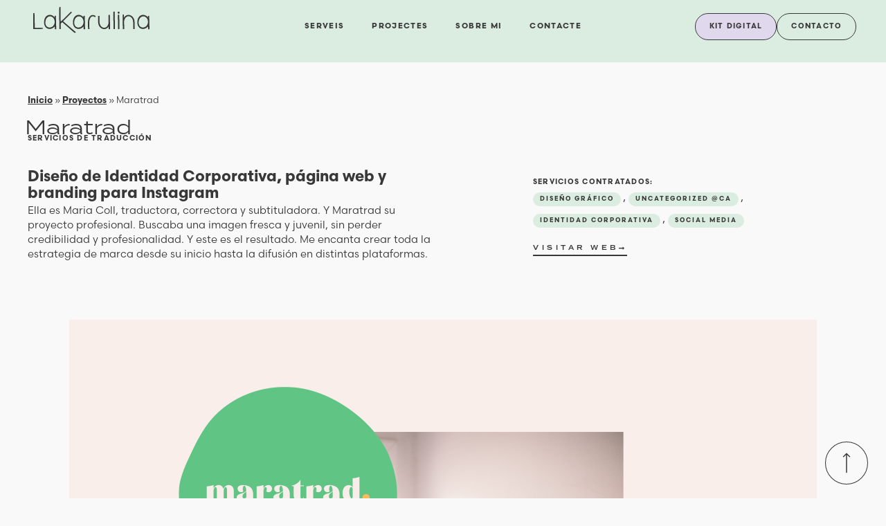

--- FILE ---
content_type: image/svg+xml
request_url: https://lakarulina.com/wp-content/uploads/2021/09/logo_lakarulina.svg
body_size: 2348
content:
<svg xmlns="http://www.w3.org/2000/svg" id="Layer_2" viewBox="0 0 152.38 34.75"><g id="Capa_1"><path d="M12.19,27.8c-.54,0-1.2,0-1.98.01-.78.01-1.61.01-2.5.01H2.03l-.4-19.45c0-.06-.03-.12-.07-.16s-.11-.07-.17-.06l-1.14.06c-.12,0-.22.11-.22.23v4.7c0,1.21,0,2.47-.02,3.77-.01,1.3-.01,2.6-.01,3.91s0,2.53.01,3.66c0,1.13.02,2.13.03,2.98,0,.87.02,1.49.05,1.91,0,.12.11.22.23.22h0c2.04-.02,4.01-.05,5.9-.09.8-.02,1.63-.04,2.47-.06.13,0,2.99-.13,3.52-.15.13,0,.23-.11.22-.24l-.03-1.02c0-.12-.11-.22-.23-.22Z" fill="#383838"></path><path d="M29.62,11.89s-.11-.07-.17-.06l-1.13.06c-.25,0-.29,0-.29,2.04-.53-.75-1.17-1.39-1.89-1.91-.93-.65-1.92-1.09-2.94-1.31-1.03-.21-2.08-.19-3.11.07-1.04.25-2,.76-2.85,1.5-.85.74-1.56,1.76-2.11,3.02-.55,1.25-.87,2.79-.93,4.56-.08,1.81.13,3.38.63,4.67.5,1.28,1.19,2.32,2.05,3.08.86.77,1.85,1.28,2.93,1.52,1.07.24,2.17.25,3.26.03,1.09-.22,2.13-.68,3.1-1.35.77-.54,1.45-1.23,2.01-2.04,0,.37.02.72.03,1.05,0,.42.02.79.02,1.12v.32c.02.4.02.71.02.92v.3c0,.13.1.23.23.23.07,0,1.14-.06,1.41-.04.07,0,.13-.02.18-.06.05-.05.07-.11.07-.17l-.43-17.39c0-.06-.03-.12-.07-.16ZM26.92,24.37c-.68,1-1.5,1.77-2.45,2.29-.95.52-1.97.78-3.03.79-.02,0-.04,0-.06,0-1.03,0-1.98-.27-2.83-.8-.86-.54-1.56-1.38-2.07-2.48-.52-1.11-.71-2.56-.57-4.3.14-1.66.52-3.05,1.14-4.13.61-1.07,1.36-1.88,2.21-2.4.84-.52,1.76-.79,2.72-.8.97,0,1.88.23,2.72.71.85.49,1.59,1.21,2.21,2.15.61.95,1,2.12,1.14,3.47,0,.31,0,.62.01.92.01.3.02.6.02.88-.1,1.45-.49,2.7-1.17,3.7Z" fill="#383838"></path><path d="M54.89,32.8c-.21-.17-.45-.39-.77-.68l-1.85-1.6-1.36-1.21-.98-.83-.51-.47c-.35-.29-.7-.59-1.06-.91-.36-.32-.73-.64-1.1-.98l-1.7-1.45-2.81-2.47-3.21-2.78-.37-.33,2.24-2.24c.87-.86,1.72-1.73,2.58-2.59.85-.87,1.68-1.7,2.47-2.5l1.01-1.03c.39-.4.75-.76,1.09-1.1.4-.4.74-.75,1.03-1.05l.42-.43c.6-.63.6-.64.6-.75,0-.15-.12-.27-.24-.36-.1-.08-.2-.17-.31-.28-.12-.1-.26-.23-.42-.39-.04-.04-.1-.07-.16-.07-.06,0-.12.03-.17.07-2.15,2.21-4.15,4.25-5.93,6.05-.78.78-1.57,1.58-2.37,2.38-.79.8-1.54,1.55-2.25,2.25l-1.9,1.87c-.35.34-.65.63-.91.87l-.24-19.57c0-.07-.03-.13-.08-.18-.05-.04-.12-.06-.19-.05l-1.1.22q-.24,0-.25,1.73c0,.88-.01,2.01-.01,3.02,0,1.2,0,2.24-.01,2.48,0,.66-.02,1.53-.02,2.61s0,2.31.02,3.69c0,1.38.03,2.79.05,4.23l.06,4.23c.02,1.36.03,2.58.05,3.67,0,1.07.02,1.93.03,2.56v.79s.01.07.02.11c0,.01,0,.02,0,.03h0c.01.12.06.23.23.23.06-.02,1.13-.05,1.4-.03.06,0,.13-.02.18-.06.05-.05.07-.11.07-.17l-.15-7.1,1.94-1.94,3.52,3.1c.85.73,1.7,1.47,2.53,2.22.85.76,1.68,1.5,2.5,2.23l6.8,6.03.42.36.3.3.16.13s.11.07.17.07c.05,0,.1-.01.14-.05l1.23-.9c.06-.04.09-.11.09-.18,0-.07-.03-.14-.09-.19,0,0-.6-.45-.82-.64Z" fill="#383838"></path><path d="M78.22,10.75c-1.19-.01-2.29.35-3.26,1.1-.97.74-1.76,1.85-2.37,3.29-.61,1.43-.91,3.19-.91,5.24l.12,8.96c0,.06.03.12.07.16.04.04.1.06.16.06h0l1.36-.03c.11,0,.2-.08.22-.19.02-.08.03-.27,0-.96-.02-.5-.05-1.15-.08-1.93-.03-.78-.06-1.66-.08-2.65-.02-.98-.02-2.02,0-3.08.04-1.85.3-3.41.76-4.65.46-1.23,1.04-2.16,1.74-2.76.69-.59,1.43-.87,2.31-.83.86.04,1.73.42,2.6,1.12.05.05.13.06.2.05.07-.02.13-.06.16-.13l.56-1.18c.05-.1.02-.22-.07-.28-1.13-.85-2.3-1.29-3.49-1.31Z" fill="#383838"></path><path d="M100.57,20.02c0-1.17-.03-2.3-.05-3.42-.02-1.11-.04-2.1-.05-2.98-.01-.88-.02-1.57-.03-2.09l-.02-.71s0-.01,0-.02c0,0,0,0,0-.01h0c-.02-.12-.11-.23-.23-.23h0c-.07,0-.21,0-.25,0-.26,0-.84.02-1.13.03-.07,0-.14,0-.19.05-.05.04-.08.11-.08.18l.22,10.22c-.2,1.65-.64,3-1.31,4.02-.67,1.02-1.44,1.76-2.31,2.21-.86.44-1.78.6-2.72.49-.95-.12-1.84-.5-2.65-1.15-.81-.65-1.5-1.58-2.05-2.75-.55-1.17-.85-2.62-.89-4.31-.02-1-.03-2.01-.03-3.08v-2.66c0-.22,0-.51,0-.68-.02-.69,0-.89,0-.97-.02-.11-.11-.18-.22-.19l-1.36-.03c-.07,0-.12.02-.17.07-.04.04-.07.1-.07.17l.07,7.72c0,1.66.28,3.14.82,4.4.54,1.27,1.25,2.32,2.11,3.13.85.81,1.83,1.4,2.92,1.75,1.08.35,2.16.44,3.21.27,1.05-.17,2.05-.63,2.98-1.36.71-.56,1.31-1.3,1.8-2.2l.1,3.55c0,.06.03.12.07.16.04.04.1.06.16.06,0,0,0,0,.01,0l1.13-.06c.26,0,.26-.14.28-1.03.01-.54.02-1.25.02-2.14s-.01-1.89-.03-3.02c-.02-1.12-.04-2.26-.05-3.42Z" fill="#383838"></path><path d="M106.64,6.24s-.11-.07-.17-.06l-1.13.06c-.26,0-.26.09-.28,1.22-.01.66-.01,1.53-.01,2.61s0,2.31.01,3.69c0,1.38.03,2.79.05,4.23.02,1.44.04,2.85.06,4.23.02,1.38.03,2.61.05,3.67,0,1.07.02,1.93.03,2.57v.87s.01.02.02.03c0,0,0,.01,0,.02h0c.02.21.16.23.23.23.06,0,1.13-.05,1.4-.03.06,0,.13-.02.18-.06.05-.04.07-.11.07-.17l-.43-22.95c0-.06-.03-.12-.07-.16Z" fill="#383838"></path><path d="M112.88,19.58c0-1.04-.03-2.08-.05-3.12-.02-1.04-.04-2.05-.05-3.04-.01-.99-.03-1.91-.05-2.75,0-.13-.11-.22-.23-.22h-1.3c-.13,0-.23.1-.23.23,0,1.13,0,2.39.02,3.77.01,1.38.03,2.76.05,4.16.02,1.39.04,2.73.05,4.04l.03,3.48c0,1.01.02,1.81.03,2.41,0,.38.03.86.03.86.02.22.07.23.19.23.06,0,1.16-.05,1.43-.03.06,0,.13-.02.18-.06s.07-.11.07-.17c-.04-2.29-.08-4.55-.12-6.8-.02-.95-.04-1.94-.05-2.98Z" fill="#383838"></path><path d="M131.97,15.88c-.54-1.27-1.26-2.32-2.12-3.13-.87-.81-1.85-1.4-2.91-1.75-1.07-.35-2.15-.44-3.21-.27-1.07.17-2.07.63-2.99,1.36-.7.56-1.3,1.29-1.79,2.18l-.07-3.85c0-.06-.03-.12-.07-.16-.05-.04-.11-.07-.17-.06l-1.13.06c-.26,0-.26.14-.28,1.05,0,.55-.01,1.27-.01,2.17s0,1.92.01,3.06c0,1.14.03,2.31.05,3.49.02,1.18.04,2.34.06,3.47.02,1.13.04,2.14.05,3.03,0,.89.02,1.59.03,2.12,0,.33.03.75.03.75.02.22.07.23.19.23,0,0,1.16-.05,1.43-.03.06,0,.13-.02.18-.06.05-.05.07-.11.07-.17l-.25-10.19c.22-1.65.67-3.01,1.33-4.05.65-1.03,1.42-1.77,2.28-2.2.86-.43,1.78-.59,2.74-.49.96.11,1.85.49,2.66,1.14.82.66,1.51,1.59,2.05,2.76.55,1.18.85,2.63.89,4.29.02,1.07.03,2.1.03,3.09v4.59c0,.7.04.9.08.99.03.09.12.15.21.15l1.36.03c.07,0,.12-.02.17-.07s.07-.1.07-.17l-.12-8.96c0-1.65-.28-3.13-.82-4.4Z" fill="#383838"></path><path d="M151.95,12.06c0-.06-.03-.12-.07-.16-.05-.04-.11-.07-.17-.06l-1.13.06c-.26,0-.29,0-.29,2.04-.54-.76-1.17-1.4-1.89-1.91-.93-.65-1.92-1.09-2.94-1.31-1.03-.21-2.08-.19-3.11.07-1.04.25-2,.76-2.84,1.5-.85.74-1.56,1.76-2.12,3.02-.56,1.26-.87,2.79-.93,4.56-.08,1.82.13,3.39.63,4.67.51,1.28,1.2,2.32,2.06,3.08.86.77,1.85,1.28,2.93,1.52,1.07.24,2.17.25,3.27.03,1.09-.22,2.13-.68,3.09-1.35.77-.54,1.45-1.23,2.01-2.05,0,.37.02.72.02,1.06l.03,1.44c.01.4.01.71.01.92v.3c0,.13.1.23.23.23.07,0,1.14-.06,1.41-.04.06,0,.13-.02.18-.06s.07-.11.07-.17l-.43-17.39ZM149.18,24.37c-.67,1-1.5,1.77-2.45,2.29-.95.52-1.97.78-3.02.79-1.05,0-2.02-.26-2.89-.8-.86-.54-1.56-1.38-2.07-2.48-.52-1.11-.71-2.56-.57-4.3.14-1.67.53-3.06,1.14-4.14.61-1.07,1.36-1.88,2.21-2.4.84-.52,1.76-.79,2.72-.8.02,0,.04,0,.06,0,.94,0,1.84.24,2.67.71.84.48,1.59,1.21,2.21,2.15.62.95,1,2.12,1.14,3.47,0,.31,0,.62.02.92,0,.3.01.6.01.89-.1,1.45-.49,2.7-1.17,3.7Z" fill="#383838"></path><ellipse cx="111.92" cy="7.6" rx="1.26" ry="1.42" fill="#383838"></ellipse><path d="M67.44,11.89s-.11-.07-.17-.06l-1.13.06c-.25,0-.29,0-.29,2.04-.53-.75-1.17-1.39-1.89-1.91-.93-.65-1.92-1.09-2.94-1.31-1.03-.21-2.08-.19-3.11.07-1.04.25-2,.76-2.85,1.5-.85.74-1.56,1.76-2.11,3.02-.55,1.25-.87,2.79-.93,4.56-.08,1.81.13,3.38.63,4.67.5,1.28,1.19,2.32,2.05,3.08.86.77,1.85,1.28,2.93,1.52,1.07.24,2.17.25,3.26.03,1.09-.22,2.13-.68,3.1-1.35.77-.54,1.45-1.23,2.01-2.04,0,.37.02.72.03,1.05,0,.42.02.79.02,1.12v.32c.02.4.02.71.02.92v.3c0,.13.1.23.23.23.07,0,1.14-.06,1.41-.04.07,0,.13-.02.18-.06.05-.05.07-.11.07-.17l-.43-17.39c0-.06-.03-.12-.07-.16ZM64.74,24.37c-.68,1-1.5,1.77-2.45,2.29-.95.52-1.97.78-3.03.79-.02,0-.04,0-.06,0-1.03,0-1.98-.27-2.83-.8-.86-.54-1.56-1.38-2.07-2.48-.52-1.11-.71-2.56-.57-4.3.14-1.66.52-3.05,1.14-4.13.61-1.07,1.36-1.88,2.21-2.4.84-.52,1.76-.79,2.72-.8.97,0,1.88.23,2.72.71.85.49,1.59,1.21,2.21,2.15.61.95,1,2.12,1.14,3.47,0,.31,0,.62.01.92.01.3.02.6.02.88-.1,1.45-.49,2.7-1.17,3.7Z" fill="#383838"></path></g></svg>